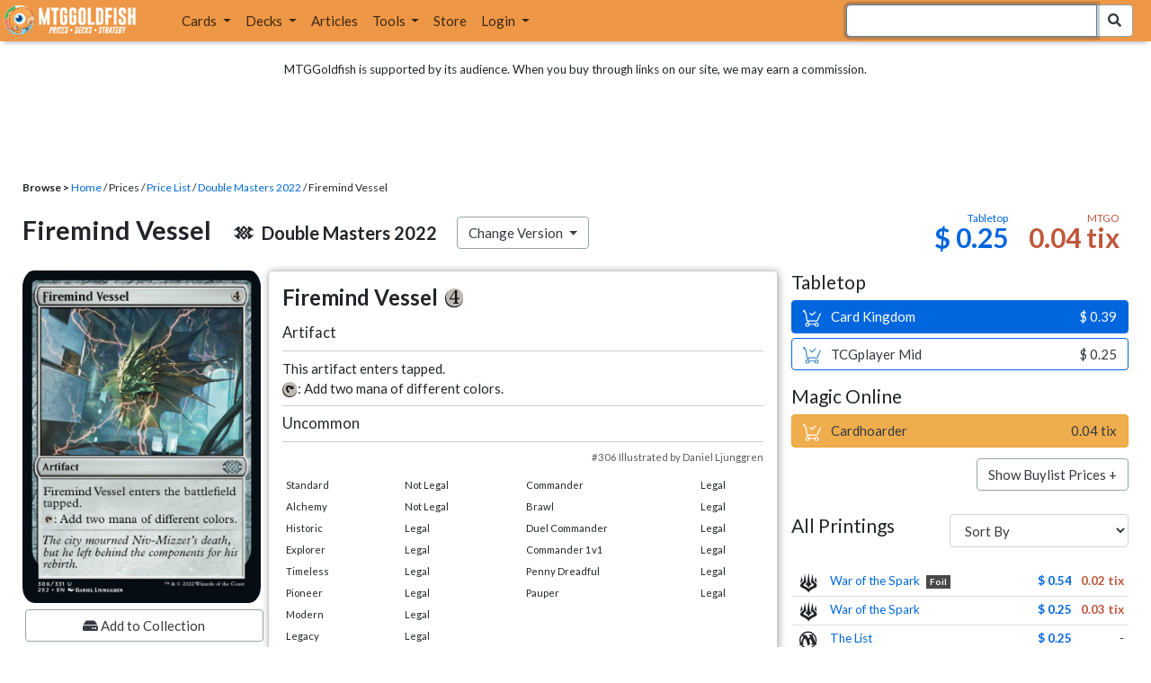

--- FILE ---
content_type: text/html; charset=utf-8
request_url: https://www.mtggoldfish.com/price/Double+Masters+2022/Firemind+Vessel
body_size: 11662
content:
<!DOCTYPE html PUBLIC "-//W3C//DTD HTML 4.01//EN" "http://www.w3.org/TR/html4/strict.dtd">
<html data-skip-ads='false' data-theme='light' lang='en' xmlns='http://www.w3.org/1999/xhtml'>
<head>
<script async='' src='https://www.googletagmanager.com/gtag/js?id=G-PS4ZC64YQQ'></script>
<script>
  window.dataLayer = window.dataLayer || [];
  function gtag(){dataLayer.push(arguments);}
  gtag('js', new Date());
  gtag('config', 'G-PS4ZC64YQQ');
</script>
<title>Firemind Vessel, Double Masters 2022 (2X2) Price History</title>
<meta name="description" content="Firemind Vessel card price from Double Masters 2022 (2X2) for Magic: the Gathering (MTG) and Magic Online (MTGO).">
<meta name="keywords" content="firemind vessel, double masters 2022, 2x2, price, magic, mtg, magic the gathering, magic the gathering online, mtgo, mtg arena, arena, tabletop, price history">
<meta property="og:image" content="https://cdn1.mtggoldfish.com/images/gf/Firemind%2BVessel%2B%255B2X2%255D.jpg">
<meta property="og:title" content="Firemind Vessel, Double Masters 2022 (2X2) Price History">
<meta property="og:type" content="website">
<meta property="og:url" content="https://www.mtggoldfish.com/price/Double+Masters+2022/Firemind+Vessel">
<meta property="og:description" content="Firemind Vessel card price from Double Masters 2022 (2X2) for Magic: the Gathering (MTG) and Magic Online (MTGO).">
<meta name="twitter:card" content="summary">
<meta name="twitter:site" content="@mtggoldfish">
<link rel="alternate" type="application/atom+xml" title="ATOM" href="https://www.mtggoldfish.com/feed" />
<link rel="alternate" type="application/rss+xml" title="RSS" href="https://www.mtggoldfish.com/feed.rss" />
<link href='https://assets1.mtggoldfish.com/assets/goldfish-32-921a4c78.png' rel='apple-touch-icon'>
<link href='https://assets1.mtggoldfish.com/assets/goldfish-72-20ed8757.png' rel='apple-touch-icon' sizes='72x72'>
<link href='https://assets1.mtggoldfish.com/assets/goldfish-114-5f1ede8f.png' rel='apple-touch-icon' sizes='114x114'>
<link href='https://assets1.mtggoldfish.com/assets/goldfish-144-ca2cdea7.png' rel='apple-touch-icon' sizes='144x144'>
<link href='https://assets1.mtggoldfish.com/assets/goldfish-64-2bca3035.png' rel='apple-touch-icon-precomposed'>
<link href='https://assets1.mtggoldfish.com/assets/goldfish-32-921a4c78.png' rel='shortcut icon' type='image/png'>
<link href='https://fonts.googleapis.com/css?family=Montserrat|Open+Sans:400,700,800|Roboto' rel='stylesheet'>
<link href='https://fonts.googleapis.com/css?family=Lato:400,900' rel='stylesheet' type='text/css'>
<link href='https://use.fontawesome.com/releases/v5.5.0/css/all.css' rel='stylesheet'>
<link href='//cdn.jsdelivr.net/npm/mana-font@latest/css/mana.css' rel='stylesheet' type='text/css'>
<link href='//cdn.jsdelivr.net/npm/keyrune@latest/css/keyrune.css' rel='stylesheet' type='text/css'>
<link href='https://cdnjs.cloudflare.com/ajax/libs/codemirror/5.48.4/codemirror.min.css' rel='stylesheet'>
<!-- Editor's Style -->
<link href='https://uicdn.toast.com/editor/2.5.2/toastui-editor.min.css' rel='stylesheet'>
<meta content='text/html; charset=utf-8' http-equiv='Content-Type'>
<meta content='width=device-width, initial-scale=1' name='viewport'>
<meta content='false' name='turbo-prefetch'>
<meta name="csrf-param" content="authenticity_token" />
<meta name="csrf-token" content="DMrWQH-UecROC3zugKtBfF1FPliJgRSiAxQpoeTruPKlU9y8wKr1RwUVsFa7rR9nAtVTO8aXMQ9LBTVfEUM9MA" />
<link rel="stylesheet" href="https://assets1.mtggoldfish.com/assets/application-955b98ca.css" media="all" data-turbo-track="reload" />
<link rel="stylesheet" href="https://assets1.mtggoldfish.com/assets/print-84d9104c.css" media="print" data-turbo-track="reload" />
<script>
  (function () {
    var q = [];
    // Queue functions to run AFTER your app is interactive
    window.__onAppBoot = function (fn) { q ? q.push(fn) : fn(); };
    // Call this once your app is ready (end of your init)
    window.__markAppBootReady = function () {
      if (!q) return;
      var run = q; q = null;
      for (var i = 0; i < run.length; i++) { try { run[i](); } catch (_) {} }
    };
    // Failsafe: if your app never signals ready, run queued tasks anyway
    setTimeout(function () { if (q) window.__markAppBootReady(); }, 8000);
  })();
</script>
<link crossorigin='true' href='https://hb.vntsm.com' rel='preconnect'>
<script src="https://assets1.mtggoldfish.com/assets/application-d1493091.js" crossorigin="anonymous" defer="defer" type="module" data-turbo-track="reload" data-app-bundle="1"></script>
<script src="https://assets1.mtggoldfish.com/assets/google_analytics-b6142d13.js" defer="defer"></script>
<script>
  (function () {
    function loadVNTSM() {
      var s = document.createElement('script');
      s.src = "https://hb.vntsm.com/v4/live/vms/sites/mtggoldfish.com/index.js";
      s.async = true;
      s.crossOrigin = "anonymous";
      document.head.appendChild(s);
    }
    if (window.__onAppBoot) {
      __onAppBoot(loadVNTSM);
    } else if (document.readyState !== "loading") {
      setTimeout(loadVNTSM, 0);
    } else {
      addEventListener("DOMContentLoaded", function () { setTimeout(loadVNTSM, 0); }, { once: true });
    }
  })();
</script>
</head>
<body class=''>
<img alt="MTGGoldfish" class="layout-print-logo" src="https://assets1.mtggoldfish.com/assets/print-logo-dea946e2.png" />
<header class='layout-v3'>
<nav class='primary-navigation navbar navbar-expand-xl navbar-light'>
<div class='navbar-logo-container'>
<a href="/"><img class="layout-brand-image layout-brand-circle img-circle" alt="MTGGoldfish Icon" src="https://assets1.mtggoldfish.com/assets/mtggoldfish-mobile-nav-icon-a82857eb.png" />
<img class="layout-header-banner-logo-img layout-brand-long" alt="MTGGoldfish Logo" src="https://assets1.mtggoldfish.com/assets/mtggoldfish-website-logo-b633b084.png" />
</a></div>
<button aria-controls='navbarSupportedContent' aria-expanded='false' aria-label='Toggle navigation' class='navbar-toggler' data-target='#navbarSupportedContent' data-toggle='collapse' type='button'>
<img src="https://assets1.mtggoldfish.com/assets/svg/navbar-toggler-icon-6eacfdc1.svg" />
</button>
<form class="layout-searchbar-mobile" role="search" action="/q" accept-charset="UTF-8" method="get"><div class='layout-header-search-menu'>
<a aria-label="Home" href="/"><img class="layout-header-search-menu-logo" alt="MTGGoldfish Home" src="https://assets1.mtggoldfish.com/assets/logo-with-type-d0226f6f.png" />
</a><div class='input-group layout-navbar-input-group'>
<input type="search" name="query_string" id="query_string" class="form-control layout-search-input autocomplete-card-id-submit" autofocus="autofocus" />
<label class='sr-only' for='query_string'>Search Bar</label>
<div class='input-group-append'>
<button aria-label='Search Submit' class='fa fa-search btn btn-secondary layout-navbar-search-btn' type='submit'></button>
</div>
</div>
</div>
</form><div class='collapse navbar-collapse' id='navbarSupportedContent'>
<ul class='navbar-nav'>
<li class='nav-item dropdown'>
<a class='nav-link dropdown-toggle' data-toggle='dropdown' href='#'>
Cards
</a>
<ul class='dropdown-menu' role='menu'>
<li>
<div class='dropdown-item'>
<a href="/spoilers/Lorwyn+Eclipsed"><img alt="ECL" style="height: 20px; margin-right: 5px;" src="https://images1.mtggoldfish.com/mtg_sets/MTGECL_expsymb_m.png" />
Lorwyn Eclipsed
</a></div>
</li>
<li>
<div class='dropdown-item'>
<a href="/spoilers/Marvel+Super+Heroes"><img alt="MSH" style="height: 20px; margin-right: 5px;" src="https://images1.mtggoldfish.com/mtg_sets/6YwO4pyGY6.webp" />
Marvel Super Heroes
</a></div>
</li>
<li>
<div class='dropdown-item'>
<a href="/spoilers/Teenage+Mutant+Ninja+Turtles"><img alt="TMT" style="height: 20px; margin-right: 5px;" src="https://images1.mtggoldfish.com/mtg_sets/rjtcEAtV9y.png" />
TMNT
</a></div>
</li>
<li class='dropdown-divider' role='presentation'></li>
<li><a class="dropdown-item" href="/prices/select">Sets</a></li>
<li><a class="dropdown-item" href="/format-staples/standard">Popular</a></li>
<li class='dropdown-divider' role='presentation'></li>
<li><a class="dropdown-item" href="/prices/standard">Prices</a></li>
<li><a class="dropdown-item" href="/movers/standard">Movers and Shakers</a></li>
<li class='dropdown-divider' role='presentation'></li>
<li><a class="dropdown-item" href="/proxies/new">Create Proxies</a></li>
</ul>
</li>
<li class='nav-item dropdown'>
<a class='nav-link dropdown-toggle' data-toggle='dropdown' href='#'>
Decks
</a>
<ul class='dropdown-menu' role='menu'>
<li><a class="dropdown-item" href="/metagame/standard">Popular Decks / Metagame</a></li>
<li><a class="dropdown-item" href="/deck/custom/standard">User Submitted Decks</a></li>
<li class='dropdown-divider' role='presentation'></li>
<li><a class="dropdown-item" href="/decks/new">Create a Deck</a></li>
<li><a class="dropdown-item" href="/tools/deck_pricer">Price a Deck</a></li>
<li class='dropdown-divider' role='presentation'></li>
<li><a class="dropdown-item" href="/deck_searches/new">Deck Search</a></li>
<li><a class="dropdown-item" href="/tournament_searches/new">Tournaments</a></li>
<li class='dropdown-divider' role='presentation'></li>
<li><a class="dropdown-item" href="/superbrew">SuperBrew</a></li>
<li class='dropdown-divider' role='presentation'></li>
<li><a class="dropdown-item" href="/decks">My Decks</a></li>
</ul>
</li>
<li class='nav-item'>
<a class="nav-link" href="/articles">Articles</a>
</li>
<li class='nav-item dropdown'>
<a class='nav-link dropdown-toggle' data-toggle='dropdown' href='#'>
Tools
</a>
<ul class='dropdown-menu' role='menu'>
<li><a class="dropdown-item" href="/portfolio">My Collection</a></li>
<li><a class="dropdown-item" href="/decks">My Decks</a></li>
<li><a class="dropdown-item" href="/price_alerts">My Price Alerts</a></li>
<li class='dropdown-divider' role='presentation'></li>
<li><a class="dropdown-item" href="/premium">Premium Membership</a></li>
</ul>
</li>
<li class='nav-item'>
<a class="nav-link" href="https://www.mtggoldfishmerch.com">Store</a>
</li>
<li class='nav-item dropdown'>
<a class='nav-link dropdown-toggle' data-target='#login-modal' data-toggle='modal' href='#'>
Login
</a>
</li>
</ul>
</div>
</nav>
</header>
<main class='cd-main-content'>
<div class='container-fluid layout-container-fluid'>
<div class='layout-affiliate-disclosure'>
MTGGoldfish is supported by its audience. When you buy through links on our site, we may earn a commission.
<div class='layout-ads-top-container'>
<div id='ad-layout-header'></div>
</div>
</div>
<div id='error'>

</div>
<div data-target='card-price' id='layout-show-submenu'></div>
<div class='layout-breadcrumb'>
<strong>Browse &gt;</strong>
<a href="/">Home</a> / Prices / <a href="/prices/select">Price List</a> /
<a href="/sets/Double+Masters+2022">Double Masters 2022</a> / Firemind Vessel
</div>
<a id='text'></a>
<div class='price-card-name-header'>
<h2 class='price-card-name-container'>
<div class='price-card-name-header-name'>
Firemind Vessel
</div>
<div class='price-card-name-header-set'>
<i class='set-symbol ss ss-2x2'></i>
<span class='price-card-name-set-name'>
Double&nbsp;Masters&nbsp;2022
</span>
</div>
<div class='dropdown price-change-version-container'>
<div class='btn btn-secondary dropdown-toggle' data-toggle='dropdown'>
Change Version
</div>
<div class='price-change-version-dropdown dropdown-menu'>
<turbo-frame id="other-printings-dropdown" target="_top"><div class='price-card-secondary-printings-header'>
<div class='float-left'>
<h4>All Printings</h4>
</div>
<div class='float-right'>
<form class="form-inline" data-controller="form-submit" data-turbo-stream="true" action="/prices/other_printings" accept-charset="UTF-8" method="post"><input type="hidden" name="authenticity_token" value="PComTDXhNIRE9ycG4uXkhUpeCfD_lhg5K50YZZDEDZuVsyywit-4Bw_p677Z47qeFc5kk7CAPZRjjASbZWyIWQ" autocomplete="off" /><div class='form-group'>
<input type="hidden" name="card_id" id="card_id" value="Firemind Vessel [2X2]" autocomplete="off" />
<label class='sr-only' for='other-printings-dropdown'>Sort Other Printings</label>
<select name="other_printings_sort" id="other-printings-dropdown" class="form-control" data-action="change-&gt;form-submit#submit"><option selected="selected" value="">Sort By</option>
<option value="release_date:desc">Release Date (Newest)</option>
<option value="release_date:asc">Release Date (Oldest)</option>
<option value="price_paper:asc">Tabletop: Low to High</option>
<option value="price_paper:desc">Tabletop: High to Low</option>
<option value="price_online:asc">MTGO: Low to High</option>
<option value="price_online:desc">MTGO: High to Low</option></select>
</div>
</form></div>
</div>
<table class='table table-sm other-printings'>
<tr>
<td class='text-center'>
<i class='set-symbol ss ss-war'></i>
</td>
<td class='name card_name'>
<span class='card_name'><a data-card-id="Firemind Vessel [WAR] (F)" data-full-image="https://cdn1.mtggoldfish.com/images/gf/Firemind%2BVessel%2B%255BWAR%255D.jpg" rel="popover" href="/price/War+of+the+Spark:Foil/Firemind+Vessel">War of the Spark</a></span>

<span class='badge badge-foil'>Foil</span>
</td>
<td class='text-right'><a class="otherPrintingsLinkPaper" href="/price/War+of+the+Spark:Foil/Firemind+Vessel#paper">$ 0.54</a></td>
<td class='text-right'><a class="otherPrintingsLinkOnline" href="/price/War+of+the+Spark:Foil/Firemind+Vessel#online">0.02 tix</a></td>
</tr>
<tr>
<td class='text-center'>
<i class='set-symbol ss ss-war'></i>
</td>
<td class='name card_name'>
<span class='card_name'><a data-card-id="Firemind Vessel [WAR]" data-full-image="https://cdn1.mtggoldfish.com/images/gf/Firemind%2BVessel%2B%255BWAR%255D.jpg" rel="popover" href="/price/War+of+the+Spark/Firemind+Vessel">War of the Spark</a></span>


</td>
<td class='text-right'><a class="otherPrintingsLinkPaper" href="/price/War+of+the+Spark/Firemind+Vessel#paper">$ 0.25</a></td>
<td class='text-right'><a class="otherPrintingsLinkOnline" href="/price/War+of+the+Spark/Firemind+Vessel#online">0.03 tix</a></td>
</tr>
<tr>
<td class='text-center'>
<i class='set-symbol ss ss-plist'></i>
</td>
<td class='name card_name'>
<span class='card_name'><a data-card-id="Firemind Vessel [PLIST]" data-full-image="https://cdn1.mtggoldfish.com/images/gf/Firemind%2BVessel%2B%255BPLIST%255D.jpg" rel="popover" href="/price/The+List/Firemind+Vessel">The List</a></span>


</td>
<td class='text-right'><a class="otherPrintingsLinkPaper" href="/price/The+List/Firemind+Vessel#paper">$ 0.25</a></td>
<td class='text-right'>-</td>
</tr>
<tr>
<td class='text-center'>
<i class='set-symbol ss ss-cmm'></i>
</td>
<td class='name card_name'>
<span class='card_name'><a data-card-id="Firemind Vessel [CMM] (F)" data-full-image="https://cdn1.mtggoldfish.com/images/gf/Firemind%2BVessel%2B%255BCMM%255D.jpg" rel="popover" href="/price/Commander+Masters:Foil/Firemind+Vessel">Commander Masters</a></span>

<span class='badge badge-foil'>Foil</span>
</td>
<td class='text-right'><a class="otherPrintingsLinkPaper" href="/price/Commander+Masters:Foil/Firemind+Vessel#paper">$ 0.36</a></td>
<td class='text-right'><a class="otherPrintingsLinkOnline" href="/price/Commander+Masters:Foil/Firemind+Vessel#online">0.02 tix</a></td>
</tr>
<tr>
<td class='text-center'>
<i class='set-symbol ss ss-cmm'></i>
</td>
<td class='name card_name'>
<span class='card_name'><a data-card-id="Firemind Vessel [CMM]" data-full-image="https://cdn1.mtggoldfish.com/images/gf/Firemind%2BVessel%2B%255BCMM%255D.jpg" rel="popover" href="/price/Commander+Masters/Firemind+Vessel">Commander Masters</a></span>


<span class='badge badge-newest'>Newest</span>
</td>
<td class='text-right'><a class="otherPrintingsLinkPaper" href="/price/Commander+Masters/Firemind+Vessel#paper">$ 0.25</a></td>
<td class='text-right'><a class="otherPrintingsLinkOnline" href="/price/Commander+Masters/Firemind+Vessel#online">0.04 tix</a></td>
</tr>
<tr>
<td class='text-center'>
<i class='set-symbol ss ss-2x2'></i>
</td>
<td class='name card_name'>
<span class='card_name'><a data-card-id="Firemind Vessel [2X2] (F)" data-full-image="https://cdn1.mtggoldfish.com/images/gf/Firemind%2BVessel%2B%255B2X2%255D.jpg" rel="popover" href="/price/Double+Masters+2022:Foil/Firemind+Vessel">Double Masters 2022</a></span>

<span class='badge badge-foil'>Foil</span>
<span class='badge badge-cheapest_online'>Cheapest</span>
</td>
<td class='text-right'><a class="otherPrintingsLinkPaper" href="/price/Double+Masters+2022:Foil/Firemind+Vessel#paper">$ 0.35</a></td>
<td class='text-right'><a class="otherPrintingsLinkOnline" href="/price/Double+Masters+2022:Foil/Firemind+Vessel#online">0.02 tix</a></td>
</tr>
<tr>
<td class='text-center'>
<i class='set-symbol ss ss-2x2'></i>
</td>
<td class='name card_name'>
<span class='card_name'><a data-card-id="Firemind Vessel [2X2]" data-full-image="https://cdn1.mtggoldfish.com/images/gf/Firemind%2BVessel%2B%255B2X2%255D.jpg" rel="popover" href="/price/Double+Masters+2022/Firemind+Vessel">Double Masters 2022</a></span>


<span class='badge badge-cheapest_paper'>Cheapest</span>
</td>
<td class='text-right'><a class="otherPrintingsLinkPaper" href="/price/Double+Masters+2022/Firemind+Vessel#paper">$ 0.25</a></td>
<td class='text-right'><a class="otherPrintingsLinkOnline" href="/price/Double+Masters+2022/Firemind+Vessel#online">0.04 tix</a></td>
</tr>
</table>
</turbo-frame>
</div>
</div>
<div class='price-card-name-header-tags'>
</div>
</h2>
<div class='price-card-current-prices'>
<!-- price_online, price_paper -->
<div class='price-box-container'>
<div class='price-box paper'>
<div class='price-box-type'>Tabletop</div>
<div class='price-box-price'>$ 0.25</div>
</div>
<div class='price-box online'>
<div class='price-box-type'>MTGO</div>
<div class='price-box-price'>0.04 tix</div>
</div>
</div>

</div>
</div>
<div class='price-container'>
<div class='price-primary-container'>
<div class='price-card-gatherer'>
<div class='price-card-image-container'>
<div class='price-card-image'>
<picture>
<span class='price-card-invisible-label'>Firemind Vessel</span>
<source srcset='https://cdn1.mtggoldfish.com/images/h/Firemind-Vessel-2X2-265.jpg 1x,https://cdn1.mtggoldfish.com/images/h/Firemind-Vessel-2X2-672.jpg 3x' type='image/jpg'>
<img class="price-card-image-image" alt="Firemind Vessel [2X2]" src="https://cdn1.mtggoldfish.com/images/h/Firemind-Vessel-2X2-672.jpg" />
</picture>


</div>
<!-- price_online, price_paper -->
<div class='price-box-container'>
<div class='price-box paper'>
<div class='price-box-type'>Tabletop</div>
<div class='price-box-price'>$ 0.25</div>
</div>
<div class='price-box online'>
<div class='price-box-type'>MTGO</div>
<div class='price-box-price'>0.04 tix</div>
</div>
</div>

<div class='price-card-version-container'>
<div class='price-card-name-header-name'>
<div class='price-card-name-set-name'>
Firemind Vessel
</div>
</div>
<div class='price-card-name-header-set'>
<i class='set-symbol ss ss-2x2'></i>
<span class='price-card-name-set-name'>
Double&nbsp;Masters&nbsp;2022
</span>
</div>
<button class='btn btn-secondary' data-target='#change-version-modal' data-toggle='modal' type='button'>
Change Version
</button>
</div>
<div class='price-card-tools-container'>
<a data-toggle="modal" data-target="#modal-collection-add" class="btn btn-secondary price-card-price-alert-btn" href="javascript:void(0);"><span class='fa fa-hdd'></span>
Add to Collection
</a><a data-toggle="modal" data-target="#modal-price-alert" class="btn btn-secondary price-card-price-alert-btn" href="javascript:void(0);"><span class='fa fa-bell'></span>
Create Price Alert
</a></div>
</div>
<div class='gatherer-container'>
<h3 class='gatherer-name'>
Firemind Vessel
<span class='manacost' aria-label='mana cost: 4'><i class='ms ms-4 ms-cost ms-shadow'></i></span>
</h3>
<p id='oracle-collapse-control'>
<a data-toggle='collapse' href='#oracle-text'>
Show Card Oracle Text
<span class='fa collapse-indicator'></span>
</a>
</p>
<div class='collapse' id='oracle-text'>
<p class='gatherer-type'>
Artifact
</p>
<p class='gatherer-oracle'>This artifact enters tapped.<br><span class='manacost' aria-label='mana cost: phyrexian hybrid green blue'><i class='ms ms-tap ms-cost ms-shadow'></i></span>: Add two mana of different colors.</p>
<div class='gatherer-type-power'>
<div class='gatherer-rarity'>Uncommon</div>
</div>
<div class='gatherer-collectors'>#306 Illustrated by Daniel Ljunggren</div>

</div>
<div class='gatherer-legality'>
<table class='table table-sm table-gatherer-legality'>
<tr>
<td>Standard</td>
<td>Not Legal</td>
</tr>
<tr>
<td>Alchemy</td>
<td>Not Legal</td>
</tr>
<tr>
<td>Historic</td>
<td>Legal</td>
</tr>
<tr>
<td>Explorer</td>
<td>Legal</td>
</tr>
<tr>
<td>Timeless</td>
<td>Legal</td>
</tr>
<tr>
<td>Pioneer</td>
<td>Legal</td>
</tr>
<tr>
<td>Modern</td>
<td>Legal</td>
</tr>
<tr>
<td>Legacy</td>
<td>Legal</td>
</tr>
<tr>
<td>Vintage</td>
<td>Legal</td>
</tr>
</table>
<table class='table table-sm table-gatherer-legality'>
<tr>
<td>Commander</td>
<td>Legal</td>
</tr>
<tr>
<td>Brawl</td>
<td>Legal</td>
</tr>
<tr>
<td>Duel Commander</td>
<td>Legal</td>
</tr>
<tr>
<td>Commander 1v1</td>
<td>Legal</td>
</tr>
<tr>
<td>Penny Dreadful</td>
<td>Legal</td>
</tr>
<tr>
<td>Pauper</td>
<td>Legal</td>
</tr>
</table>
</div>
</div>
<div class='price-card-purchase price-card-purchase-mobile'>
<div class='price-card-sell-prices'>
<h4 class='price-card-purchase-header'>Tabletop</h4>
<!-- url, title, price, classes -->
<a class="btn-shop btn price-card-purchase-button btn-paper" rel="nofollow" target="_blank" href="https://www.cardkingdom.com/mtg/double-masters-2022/firemind-vessel?partner=mtggoldfish&amp;partner_args=Firemind Vessel [2X2]&amp;utm_source=MTGGoldfish&amp;utm_medium=singlecard&amp;utm_campaign=MTGGAffiliate"><div class='btn-shop-label'>
<img alt="Shopping Cart Icon" src="https://assets1.mtggoldfish.com/assets/shopping-cart-muted-26500464.svg" />
Card Kingdom
</div>
<span class='btn-shop-price'>
&nbsp;
$ 0.39
</span>
<div style='clear:both;'></div>
</a>

<!-- url, title, price, classes -->
<a class="btn-shop btn price-card-purchase-button btn-paper-muted" rel="nofollow" target="_blank" onclick="track(&#39;tcgplayer mid&#39;, encodeURI(&quot;https://partner.tcgplayer.com/c/4952959/1830156/21018?u=https%3A%2F%2Fwww.tcgplayer.com%2Fproduct%2F276569%3FLanguage%3DEnglish&quot;));" href="https://partner.tcgplayer.com/c/4952959/1830156/21018?u=https%3A%2F%2Fwww.tcgplayer.com%2Fproduct%2F276569%3FLanguage%3DEnglish"><div class='btn-shop-label'>
<img alt="Shopping Cart Icon" src="https://assets1.mtggoldfish.com/assets/shopping-cart-paper-29ac979f.svg" />
TCGplayer Mid
</div>
<span class='btn-shop-price'>
&nbsp;
$ 0.25
</span>
<div style='clear:both;'></div>
</a>

<h4 class='price-card-purchase-header'>Magic Online</h4>
<!-- url, title, price, classes -->
<a class="btn-shop btn price-card-purchase-button btn-online" rel="nofollow" target="_blank" onclick="track(&#39;cardhoarder&#39;, encodeURI(&quot;https://www.cardhoarder.com/cards/102096?utm_campaign=affiliate&amp;utm_source=mtggoldfish&amp;utm_medium=card&amp;affiliate_id=mtggoldfish&amp;ref=card,firemind-vessel-2x2&quot;));" data-track="1" data-category="affiliate" data-action="cardhoarder" data-label="card" data-value="0" href="https://www.cardhoarder.com/cards/102096?utm_campaign=affiliate&amp;utm_source=mtggoldfish&amp;utm_medium=card&amp;affiliate_id=mtggoldfish&amp;ref=card,firemind-vessel-2x2"><div class='btn-shop-label'>
<img alt="Shopping Cart Icon" src="https://assets1.mtggoldfish.com/assets/shopping-cart-muted-26500464.svg" />
Cardhoarder
</div>
<span class='btn-shop-price'>
&nbsp;
0.04 tix
</span>
<div style='clear:both;'></div>
</a>
<p class='text-right'>
<button class='btn btn-secondary btn-price-card-show-buy'>Show Buylist Prices +</button>
</p>
</div>
<div class='price-card-buy-prices' style='display:none;'>
<h4 class='price-card-purchase-header'>Tabletop</h4>
<!-- url, title, price, classes -->
<a class="btn-shop btn price-card-purchase-button  btn-paper" rel="nofollow" target="_blank" data-track="1" data-category="affiliate" data-action="cardkingdom" data-label="card-buylist" data-value="0" href="https://www.cardkingdom.com/mtg/double-masters-2022/firemind-vessel?partner=mtggoldfish&amp;partner_args=Firemind Vessel [2X2]&amp;utm_source=MTGGoldfish&amp;utm_medium=singlecard&amp;utm_campaign=MTGGAffiliate"><div class='btn-shop-label'>
<img alt="Shopping Cart Icon" src="https://assets1.mtggoldfish.com/assets/shopping-cart-muted-26500464.svg" />
Card Kingdom
</div>
<span class='btn-shop-price'>
&nbsp;
$ 0.04
</span>
<div style='clear:both;'></div>
</a>
<p class='card-conduit-text-placement text-small' style='margin: 1rem; clear:both; margin-top: 2rem;'>
<img alt="Card Conduit Logo" class="card-conduit-logo" src="https://assets1.mtggoldfish.com/assets/svg/card-conduit-logo-19c89896.svg" />
<a target="_blank" onclick="track(&#39;cardconduit&#39;, encodeURI(&quot;https://cardconduit.com/goldfish&quot;));" href="https://cardconduit.com/goldfish">Easily sell your cards with CardConduit. Receive 10% off with the code GOLDFISH!</a>
</p>
<p class='text-right'>
<button class='btn btn-secondary btn-price-card-show-sell'>Show Purchase Prices +</button>
</p>
</div>

</div>
</div>
<div class='price-row'>
<div class='price-card-history'>
<div class='price-card-history-container'>
<div class='clearfix'>
<h3 class='float-left'>Price History</h3>
<ul class='nav nav-pills' data-controller='type-preference-toggle' id='dropdown-type-selector'>
<li class='dropdown nav-item'>
<a class='paper active nav-link dropdown-toggle' data-toggle='dropdown' href='#'>
Tabletop
<b class='caret'></b>
</a>
<div class='dropdown-menu'>
<a class='dropdown-item' data-action='click-&gt;type-preference-toggle#paper' data-toggle='tab' href='#tab-paper'>Tabletop</a>
<a class='dropdown-item' data-action='click-&gt;type-preference-toggle#online' data-toggle='tab' href='#tab-online'>MTGO</a>
</div>
</li>
</ul>
<ul class='type-switcher-tabs nav nav-pills deck-type-menu' data-controller='type-preference-toggle' id='priceHistoryTabs' role='tablist'>
<li class='btn-type-menu nav-item' role='tab'>
<a class='nav-link paper' data-action='click-&gt;type-preference-toggle#paper' data-toggle='tab' href='#tab-paper'>Tabletop</a>
</li>
<li class='btn-type-menu nav-item' role='tab'>
<a class='nav-link online' data-action='click-&gt;type-preference-toggle#online' data-toggle='tab' href='#tab-online'>MTGO</a>
</li>
</ul>
</div>
<button class='btn btn-lg btn-danger' data-content='' data-html='true' data-placement='top' data-toggle='popover' id='price-event-annotation' type='button'>
<span class='sr-only'>Price Graph Annotation</span>
</button>
<div class='tab-content clearfix tab-card'>
<div class='tab-pane tab-card' data-price-history-component='true' data-type='online' id='tab-online'>
<p class='text-center'>
<img src="https://assets1.mtggoldfish.com/assets/ajax-spinner-7edc440e.gif" />
</p>
</div>
<div class='tab-pane tab-card' data-price-history-component='true' data-type='paper' id='tab-paper'>
<p class='text-center'>
<img src="https://assets1.mtggoldfish.com/assets/ajax-spinner-7edc440e.gif" />
</p>
</div>
</div>
</div>
<script>
  window.MTGGoldfish = window.MTGGoldfish || {};
  window.MTGGoldfish.onDocumentReadyArray = window.MTGGoldfish.onDocumentReadyArray || [];
  window.MTGGoldfish.onDocumentReadyArray.push(function() {
    initializeCardPriceHistoryComponent("priceHistoryTabs", "Firemind Vessel [2X2]", "card");
    initializeCardPriceHistoryComponent("dropdown-type-selector", "Firemind Vessel [2X2]", "card");
  });
</script>

</div>
</div>
<div class='price-card-recent-decks'>
<turbo-frame id="recent-decks-Firemind Vessel [2X2]" src="/cards/recent_decks?card_id=Firemind+Vessel+%5B2X2%5D"><div class='text-center'>
<img alt="Loading Indicator" class="ajax-spinner" src="https://assets1.mtggoldfish.com/assets/ajax-spinner-7edc440e.gif" />
</div>
</turbo-frame></div>
<div class='cardkingdom-widget'>
<turbo-frame loading="lazy" id="5deb22e5-5a5b-46c1-ab79-26210241dd94" src="/cardkingdom/price_widget?card_id=Firemind%2BVessel%2B%255B2X2%255D&amp;widget_id=5deb22e5-5a5b-46c1-ab79-26210241dd94"><div class='text-center'>
<img alt="Loading Indicator" class="ajax-spinner" src="https://assets1.mtggoldfish.com/assets/ajax-spinner-7edc440e.gif" />
</div>
</turbo-frame></div>
<turbo-frame loading="lazy" id="640662e5-c0fc-4e24-bdc8-c9a75b0cfa6d" src="/ebay_listings?card_id=Firemind%2BVessel%2B%255B2X2%255D&amp;source=card-detail-page&amp;title=Right+now+on+Ebay+...&amp;widget_id=640662e5-c0fc-4e24-bdc8-c9a75b0cfa6d"><div class='text-center'>
<img alt="Loading Indicator" class="ajax-spinner" src="https://assets1.mtggoldfish.com/assets/ajax-spinner-7edc440e.gif" />
</div>
</turbo-frame><turbo-frame loading="lazy" id="73537ff8-8f0e-4d15-8d60-ca3ac7402d4c" src="/tcgplayer/price_widget?card_id=Firemind%2BVessel%2B%255B2X2%255D&amp;widget_id=73537ff8-8f0e-4d15-8d60-ca3ac7402d4c"><div class='text-center'>
<img alt="Loading Indicator" class="ajax-spinner" src="https://assets1.mtggoldfish.com/assets/ajax-spinner-7edc440e.gif" />
</div>
</turbo-frame><div data-react-class="GradedCardListings" data-react-props="{&quot;cardId&quot;:&quot;Firemind Vessel [2X2]&quot;}" data-react-cache-id="GradedCardListings-0"></div>
</div>
<div class='price-secondary-container'>
<div class='price-card-purchase price-card-purchase-desktop'>
<div class='price-card-sell-prices'>
<h4 class='price-card-purchase-header'>Tabletop</h4>
<!-- url, title, price, classes -->
<a class="btn-shop btn price-card-purchase-button btn-paper" rel="nofollow" target="_blank" href="https://www.cardkingdom.com/mtg/double-masters-2022/firemind-vessel?partner=mtggoldfish&amp;partner_args=Firemind Vessel [2X2]&amp;utm_source=MTGGoldfish&amp;utm_medium=singlecard&amp;utm_campaign=MTGGAffiliate"><div class='btn-shop-label'>
<img alt="Shopping Cart Icon" src="https://assets1.mtggoldfish.com/assets/shopping-cart-muted-26500464.svg" />
Card Kingdom
</div>
<span class='btn-shop-price'>
&nbsp;
$ 0.39
</span>
<div style='clear:both;'></div>
</a>

<!-- url, title, price, classes -->
<a class="btn-shop btn price-card-purchase-button btn-paper-muted" rel="nofollow" target="_blank" onclick="track(&#39;tcgplayer mid&#39;, encodeURI(&quot;https://partner.tcgplayer.com/c/4952959/1830156/21018?u=https%3A%2F%2Fwww.tcgplayer.com%2Fproduct%2F276569%3FLanguage%3DEnglish&quot;));" href="https://partner.tcgplayer.com/c/4952959/1830156/21018?u=https%3A%2F%2Fwww.tcgplayer.com%2Fproduct%2F276569%3FLanguage%3DEnglish"><div class='btn-shop-label'>
<img alt="Shopping Cart Icon" src="https://assets1.mtggoldfish.com/assets/shopping-cart-paper-29ac979f.svg" />
TCGplayer Mid
</div>
<span class='btn-shop-price'>
&nbsp;
$ 0.25
</span>
<div style='clear:both;'></div>
</a>

<h4 class='price-card-purchase-header'>Magic Online</h4>
<!-- url, title, price, classes -->
<a class="btn-shop btn price-card-purchase-button btn-online" rel="nofollow" target="_blank" onclick="track(&#39;cardhoarder&#39;, encodeURI(&quot;https://www.cardhoarder.com/cards/102096?utm_campaign=affiliate&amp;utm_source=mtggoldfish&amp;utm_medium=card&amp;affiliate_id=mtggoldfish&amp;ref=card,firemind-vessel-2x2&quot;));" data-track="1" data-category="affiliate" data-action="cardhoarder" data-label="card" data-value="0" href="https://www.cardhoarder.com/cards/102096?utm_campaign=affiliate&amp;utm_source=mtggoldfish&amp;utm_medium=card&amp;affiliate_id=mtggoldfish&amp;ref=card,firemind-vessel-2x2"><div class='btn-shop-label'>
<img alt="Shopping Cart Icon" src="https://assets1.mtggoldfish.com/assets/shopping-cart-muted-26500464.svg" />
Cardhoarder
</div>
<span class='btn-shop-price'>
&nbsp;
0.04 tix
</span>
<div style='clear:both;'></div>
</a>
<p class='text-right'>
<button class='btn btn-secondary btn-price-card-show-buy'>Show Buylist Prices +</button>
</p>
</div>
<div class='price-card-buy-prices' style='display:none;'>
<h4 class='price-card-purchase-header'>Tabletop</h4>
<!-- url, title, price, classes -->
<a class="btn-shop btn price-card-purchase-button  btn-paper" rel="nofollow" target="_blank" data-track="1" data-category="affiliate" data-action="cardkingdom" data-label="card-buylist" data-value="0" href="https://www.cardkingdom.com/mtg/double-masters-2022/firemind-vessel?partner=mtggoldfish&amp;partner_args=Firemind Vessel [2X2]&amp;utm_source=MTGGoldfish&amp;utm_medium=singlecard&amp;utm_campaign=MTGGAffiliate"><div class='btn-shop-label'>
<img alt="Shopping Cart Icon" src="https://assets1.mtggoldfish.com/assets/shopping-cart-muted-26500464.svg" />
Card Kingdom
</div>
<span class='btn-shop-price'>
&nbsp;
$ 0.04
</span>
<div style='clear:both;'></div>
</a>
<p class='card-conduit-text-placement text-small' style='margin: 1rem; clear:both; margin-top: 2rem;'>
<img alt="Card Conduit Logo" class="card-conduit-logo" src="https://assets1.mtggoldfish.com/assets/svg/card-conduit-logo-19c89896.svg" />
<a target="_blank" onclick="track(&#39;cardconduit&#39;, encodeURI(&quot;https://cardconduit.com/goldfish&quot;));" href="https://cardconduit.com/goldfish">Easily sell your cards with CardConduit. Receive 10% off with the code GOLDFISH!</a>
</p>
<p class='text-right'>
<button class='btn btn-secondary btn-price-card-show-sell'>Show Purchase Prices +</button>
</p>
</div>

</div>
<div class='price-card-secondary-ad'>
<div id="ad-layout-content-primary"></div>

</div>
<a id='printings'></a>
<div class='price-card-secondary-printings'>
<turbo-frame id="other-printings-sidebar" target="_top"><div class='price-card-secondary-printings-header'>
<div class='float-left'>
<h4>All Printings</h4>
</div>
<div class='float-right'>
<form class="form-inline" data-controller="form-submit" data-turbo-stream="true" action="/prices/other_printings" accept-charset="UTF-8" method="post"><input type="hidden" name="authenticity_token" value="Fpyw-5i5dU4X2KJPR1E-dJ4-z5OpyJ7W-gwi9y2xNim_BboHJ4f5zVzGbvd8V2Bvwa6i8Obeu3uyHT4J2Bmz6w" autocomplete="off" /><div class='form-group'>
<input type="hidden" name="card_id" id="card_id" value="Firemind Vessel [2X2]" autocomplete="off" />
<label class='sr-only' for='other-printings-sidebar'>Sort Other Printings</label>
<select name="other_printings_sort" id="other-printings-sidebar" class="form-control" data-action="change-&gt;form-submit#submit"><option selected="selected" value="">Sort By</option>
<option value="release_date:desc">Release Date (Newest)</option>
<option value="release_date:asc">Release Date (Oldest)</option>
<option value="price_paper:asc">Tabletop: Low to High</option>
<option value="price_paper:desc">Tabletop: High to Low</option>
<option value="price_online:asc">MTGO: Low to High</option>
<option value="price_online:desc">MTGO: High to Low</option></select>
</div>
</form></div>
</div>
<table class='table table-sm other-printings'>
<tr>
<td class='text-center'>
<i class='set-symbol ss ss-war'></i>
</td>
<td class='name card_name'>
<span class='card_name'><a data-card-id="Firemind Vessel [WAR] (F)" data-full-image="https://cdn1.mtggoldfish.com/images/gf/Firemind%2BVessel%2B%255BWAR%255D.jpg" rel="popover" href="/price/War+of+the+Spark:Foil/Firemind+Vessel">War of the Spark</a></span>

<span class='badge badge-foil'>Foil</span>
</td>
<td class='text-right'><a class="otherPrintingsLinkPaper" href="/price/War+of+the+Spark:Foil/Firemind+Vessel#paper">$ 0.54</a></td>
<td class='text-right'><a class="otherPrintingsLinkOnline" href="/price/War+of+the+Spark:Foil/Firemind+Vessel#online">0.02 tix</a></td>
</tr>
<tr>
<td class='text-center'>
<i class='set-symbol ss ss-war'></i>
</td>
<td class='name card_name'>
<span class='card_name'><a data-card-id="Firemind Vessel [WAR]" data-full-image="https://cdn1.mtggoldfish.com/images/gf/Firemind%2BVessel%2B%255BWAR%255D.jpg" rel="popover" href="/price/War+of+the+Spark/Firemind+Vessel">War of the Spark</a></span>


</td>
<td class='text-right'><a class="otherPrintingsLinkPaper" href="/price/War+of+the+Spark/Firemind+Vessel#paper">$ 0.25</a></td>
<td class='text-right'><a class="otherPrintingsLinkOnline" href="/price/War+of+the+Spark/Firemind+Vessel#online">0.03 tix</a></td>
</tr>
<tr>
<td class='text-center'>
<i class='set-symbol ss ss-plist'></i>
</td>
<td class='name card_name'>
<span class='card_name'><a data-card-id="Firemind Vessel [PLIST]" data-full-image="https://cdn1.mtggoldfish.com/images/gf/Firemind%2BVessel%2B%255BPLIST%255D.jpg" rel="popover" href="/price/The+List/Firemind+Vessel">The List</a></span>


</td>
<td class='text-right'><a class="otherPrintingsLinkPaper" href="/price/The+List/Firemind+Vessel#paper">$ 0.25</a></td>
<td class='text-right'>-</td>
</tr>
<tr>
<td class='text-center'>
<i class='set-symbol ss ss-cmm'></i>
</td>
<td class='name card_name'>
<span class='card_name'><a data-card-id="Firemind Vessel [CMM] (F)" data-full-image="https://cdn1.mtggoldfish.com/images/gf/Firemind%2BVessel%2B%255BCMM%255D.jpg" rel="popover" href="/price/Commander+Masters:Foil/Firemind+Vessel">Commander Masters</a></span>

<span class='badge badge-foil'>Foil</span>
</td>
<td class='text-right'><a class="otherPrintingsLinkPaper" href="/price/Commander+Masters:Foil/Firemind+Vessel#paper">$ 0.36</a></td>
<td class='text-right'><a class="otherPrintingsLinkOnline" href="/price/Commander+Masters:Foil/Firemind+Vessel#online">0.02 tix</a></td>
</tr>
<tr>
<td class='text-center'>
<i class='set-symbol ss ss-cmm'></i>
</td>
<td class='name card_name'>
<span class='card_name'><a data-card-id="Firemind Vessel [CMM]" data-full-image="https://cdn1.mtggoldfish.com/images/gf/Firemind%2BVessel%2B%255BCMM%255D.jpg" rel="popover" href="/price/Commander+Masters/Firemind+Vessel">Commander Masters</a></span>


<span class='badge badge-newest'>Newest</span>
</td>
<td class='text-right'><a class="otherPrintingsLinkPaper" href="/price/Commander+Masters/Firemind+Vessel#paper">$ 0.25</a></td>
<td class='text-right'><a class="otherPrintingsLinkOnline" href="/price/Commander+Masters/Firemind+Vessel#online">0.04 tix</a></td>
</tr>
<tr>
<td class='text-center'>
<i class='set-symbol ss ss-2x2'></i>
</td>
<td class='name card_name'>
<span class='card_name'><a data-card-id="Firemind Vessel [2X2] (F)" data-full-image="https://cdn1.mtggoldfish.com/images/gf/Firemind%2BVessel%2B%255B2X2%255D.jpg" rel="popover" href="/price/Double+Masters+2022:Foil/Firemind+Vessel">Double Masters 2022</a></span>

<span class='badge badge-foil'>Foil</span>
<span class='badge badge-cheapest_online'>Cheapest</span>
</td>
<td class='text-right'><a class="otherPrintingsLinkPaper" href="/price/Double+Masters+2022:Foil/Firemind+Vessel#paper">$ 0.35</a></td>
<td class='text-right'><a class="otherPrintingsLinkOnline" href="/price/Double+Masters+2022:Foil/Firemind+Vessel#online">0.02 tix</a></td>
</tr>
<tr>
<td class='text-center'>
<i class='set-symbol ss ss-2x2'></i>
</td>
<td class='name card_name'>
<span class='card_name'><a data-card-id="Firemind Vessel [2X2]" data-full-image="https://cdn1.mtggoldfish.com/images/gf/Firemind%2BVessel%2B%255B2X2%255D.jpg" rel="popover" href="/price/Double+Masters+2022/Firemind+Vessel">Double Masters 2022</a></span>


<span class='badge badge-cheapest_paper'>Cheapest</span>
</td>
<td class='text-right'><a class="otherPrintingsLinkPaper" href="/price/Double+Masters+2022/Firemind+Vessel#paper">$ 0.25</a></td>
<td class='text-right'><a class="otherPrintingsLinkOnline" href="/price/Double+Masters+2022/Firemind+Vessel#online">0.04 tix</a></td>
</tr>
</table>
</turbo-frame>
</div>
</div>
</div>
<div aria-hidden='true' aria-labelledby='modal-price-alert-title' class='logged_in-modal modal fade' id='modal-price-alert' role='dialog' tabindex='-1'>
<div class='modal-dialog price-card-price-alert-modal'>
<div class='modal-content'>
<div class='modal-header'>
<h4 class='modal-title' id='modal-price-alert-title'>Price Alert</h4>
<button aria-hidden='true' class='close' data-dismiss='modal' type='button'>×</button>
</div>
<div class='modal-body clearfix'>
<div class='mb-2'>
Notify me when
Firemind Vessel
<i class='set-symbol ss ss-2x2'></i>
...
</div>
<form role="form" class="form-inline form-inline-desktop price-alert price-alert_form" id="new_price_alert" action="/price_alerts" accept-charset="UTF-8" method="post"><input type="hidden" name="authenticity_token" value="xwnIt2QlYVpr4R3BSKGpUCB380xpyQLgDOpy7ianOAFukMJL2xvt2SD_0Xlzp_dLf-eeLybfJ01E-24Q0w-9ww" autocomplete="off" />
<input id="price-alert-card-id" autocomplete="off" type="hidden" value="Firemind Vessel [2X2]" name="price_alert[card_id]" />
<div class="form-group"><label class="sr-only required" for="price_alert_operator">Operator</label><select class="form-control" name="price_alert[operator]" id="price_alert_operator"><option value="&gt;">is greater than</option>
<option value="&lt;">is less than</option></select></div>
<div class="form-group"><label class="sr-only" for="price-alert-target_price">Target price</label><div class="input-group"><div class="input-group-prepend"><span class="input-group-text">$</span></div><input class="form-control input-sm" id="price-alert-target_price" type="text" name="price_alert[target_price]" /></div></div>
<div class="form-group"><label class="sr-only required" for="price_alert_type">Type</label><select class="form-control" name="price_alert[type]" id="price_alert_type"><option value="paper">in paper</option>
<option value="online">on Magic Online</option></select></div>
<div class='form-group'>
<input type="submit" name="commit" value="Create" id="price-alert-submit" class="btn btn-primary" data-disable-with="Create" />
</div>
</form>
</div>
</div>
</div>
</div>
<div aria-hidden='true' aria-labelledby='modal-collection-add-title' class='logged_in-modal modal fade' id='modal-collection-add' role='dialog' tabindex='-1'>
<div class='modal-dialog price-card-price-alert-modal'>
<div class='modal-content'>
<div class='modal-header'>
<h4 class='modal-title' id='modal-collection-add-title'>Add to Collection</h4>
<button aria-hidden='true' class='close' data-dismiss='modal' type='button'>×</button>
</div>
<div class='modal-body clearfix'>
<p>
Add
Firemind Vessel
<i class='set-symbol ss ss-2x2'></i>
to your collection.
</p>
<form class="form-inline form-inline-desktop" action="/portfolio/add" accept-charset="UTF-8" method="post"><input type="hidden" name="authenticity_token" value="GY82kYCVBSayr7KXvdszPoETfY2EPI_oygo9oEmaD_ewFjxtP6uJpfmxfi-G3W0l3oMQ7ssqqkWCGyFevDKKNQ" autocomplete="off" /><input type="hidden" name="card_name" id="card_name" value="Firemind Vessel [2X2]" class="portfolio_type_setting" autocomplete="off" />
<div class='form-group'>
<label>Collection:</label>
<select name="type" id="collectionAdd-type" class="form-control"><option value="online">online</option>
<option value="paper">paper</option>
<option value="arena">arena</option></select>
</div>
<div class='form-group'>
<label>Qty:</label>
<input type="text" name="quantity" id="portfolio-add-qty-input" value="1" class="form-control quick-add-control" />
</div>
<div class='form-group'>
<input type="submit" name="commit" value="Add" class="btn btn-primary" data-disable-with="Add" />
</div>
</form></div>
</div>
</div>
</div>
<div id='disqus_thread'></div>
<script>
  var disqus_shortname = 'mtggoldfish'; // required: replace example with your forum shortname
  var disqus_identifier = 'Firemind Vessel [2X2]';
  var disqus_title = 'Firemind Vessel [2X2]';
  (function() {
  var dsq = document.createElement('script'); dsq.type = 'text/javascript'; dsq.async = true;
  dsq.src = '//' + disqus_shortname + '.disqus.com/embed.js';
  (document.getElementsByTagName('head')[0] || document.getElementsByTagName('body')[0]).appendChild(dsq);
  })();
</script>
<noscript>
Please enable JavaScript to view the
<a href='http://disqus.com/?ref_noscript'>comments powered by Disqus.</a>
</noscript>

<script src="https://assets1.mtggoldfish.com/assets/metagame-37fde31f.js"></script>
<div class='modal' id='change-version-modal' role='dialog' tabindex='-1'>
<div class='modal-dialog' role='document'>
<div class='modal-content'>
<div class='modal-header'>
<h4>All Printings</h4>
<button aria-label='Close' class='close' data-dismiss='modal' type='button'>
<span aria-hidden='true'>×</span>
</button>
</div>
<div class='modal-body'>
<turbo-frame id="other-printings-modal" target="_top"><div class='price-card-secondary-printings-header'>
<div class='float-left'>
<h4>All Printings</h4>
</div>
<div class='float-right'>
<form class="form-inline" data-controller="form-submit" data-turbo-stream="true" action="/prices/other_printings" accept-charset="UTF-8" method="post"><input type="hidden" name="authenticity_token" value="jxywqOjaO4zSpl5wWlRoFBFeoSSxx_Xa6j04pJ-YKRsmhbpUV-S3D5m4kshhUjYPTs7MR_7R0HeiLCRaajCs2Q" autocomplete="off" /><div class='form-group'>
<input type="hidden" name="card_id" id="card_id" value="Firemind Vessel [2X2]" autocomplete="off" />
<label class='sr-only' for='other-printings-modal'>Sort Other Printings</label>
<select name="other_printings_sort" id="other-printings-modal" class="form-control" data-action="change-&gt;form-submit#submit"><option selected="selected" value="">Sort By</option>
<option value="release_date:desc">Release Date (Newest)</option>
<option value="release_date:asc">Release Date (Oldest)</option>
<option value="price_paper:asc">Tabletop: Low to High</option>
<option value="price_paper:desc">Tabletop: High to Low</option>
<option value="price_online:asc">MTGO: Low to High</option>
<option value="price_online:desc">MTGO: High to Low</option></select>
</div>
</form></div>
</div>
<table class='table table-sm other-printings'>
<tr>
<td class='text-center'>
<i class='set-symbol ss ss-war'></i>
</td>
<td class='name card_name'>
<span class='card_name'><a data-card-id="Firemind Vessel [WAR] (F)" data-full-image="https://cdn1.mtggoldfish.com/images/gf/Firemind%2BVessel%2B%255BWAR%255D.jpg" rel="popover" href="/price/War+of+the+Spark:Foil/Firemind+Vessel">War of the Spark</a></span>

<span class='badge badge-foil'>Foil</span>
</td>
<td class='text-right'><a class="otherPrintingsLinkPaper" href="/price/War+of+the+Spark:Foil/Firemind+Vessel#paper">$ 0.54</a></td>
<td class='text-right'><a class="otherPrintingsLinkOnline" href="/price/War+of+the+Spark:Foil/Firemind+Vessel#online">0.02 tix</a></td>
</tr>
<tr>
<td class='text-center'>
<i class='set-symbol ss ss-war'></i>
</td>
<td class='name card_name'>
<span class='card_name'><a data-card-id="Firemind Vessel [WAR]" data-full-image="https://cdn1.mtggoldfish.com/images/gf/Firemind%2BVessel%2B%255BWAR%255D.jpg" rel="popover" href="/price/War+of+the+Spark/Firemind+Vessel">War of the Spark</a></span>


</td>
<td class='text-right'><a class="otherPrintingsLinkPaper" href="/price/War+of+the+Spark/Firemind+Vessel#paper">$ 0.25</a></td>
<td class='text-right'><a class="otherPrintingsLinkOnline" href="/price/War+of+the+Spark/Firemind+Vessel#online">0.03 tix</a></td>
</tr>
<tr>
<td class='text-center'>
<i class='set-symbol ss ss-plist'></i>
</td>
<td class='name card_name'>
<span class='card_name'><a data-card-id="Firemind Vessel [PLIST]" data-full-image="https://cdn1.mtggoldfish.com/images/gf/Firemind%2BVessel%2B%255BPLIST%255D.jpg" rel="popover" href="/price/The+List/Firemind+Vessel">The List</a></span>


</td>
<td class='text-right'><a class="otherPrintingsLinkPaper" href="/price/The+List/Firemind+Vessel#paper">$ 0.25</a></td>
<td class='text-right'>-</td>
</tr>
<tr>
<td class='text-center'>
<i class='set-symbol ss ss-cmm'></i>
</td>
<td class='name card_name'>
<span class='card_name'><a data-card-id="Firemind Vessel [CMM] (F)" data-full-image="https://cdn1.mtggoldfish.com/images/gf/Firemind%2BVessel%2B%255BCMM%255D.jpg" rel="popover" href="/price/Commander+Masters:Foil/Firemind+Vessel">Commander Masters</a></span>

<span class='badge badge-foil'>Foil</span>
</td>
<td class='text-right'><a class="otherPrintingsLinkPaper" href="/price/Commander+Masters:Foil/Firemind+Vessel#paper">$ 0.36</a></td>
<td class='text-right'><a class="otherPrintingsLinkOnline" href="/price/Commander+Masters:Foil/Firemind+Vessel#online">0.02 tix</a></td>
</tr>
<tr>
<td class='text-center'>
<i class='set-symbol ss ss-cmm'></i>
</td>
<td class='name card_name'>
<span class='card_name'><a data-card-id="Firemind Vessel [CMM]" data-full-image="https://cdn1.mtggoldfish.com/images/gf/Firemind%2BVessel%2B%255BCMM%255D.jpg" rel="popover" href="/price/Commander+Masters/Firemind+Vessel">Commander Masters</a></span>


<span class='badge badge-newest'>Newest</span>
</td>
<td class='text-right'><a class="otherPrintingsLinkPaper" href="/price/Commander+Masters/Firemind+Vessel#paper">$ 0.25</a></td>
<td class='text-right'><a class="otherPrintingsLinkOnline" href="/price/Commander+Masters/Firemind+Vessel#online">0.04 tix</a></td>
</tr>
<tr>
<td class='text-center'>
<i class='set-symbol ss ss-2x2'></i>
</td>
<td class='name card_name'>
<span class='card_name'><a data-card-id="Firemind Vessel [2X2] (F)" data-full-image="https://cdn1.mtggoldfish.com/images/gf/Firemind%2BVessel%2B%255B2X2%255D.jpg" rel="popover" href="/price/Double+Masters+2022:Foil/Firemind+Vessel">Double Masters 2022</a></span>

<span class='badge badge-foil'>Foil</span>
<span class='badge badge-cheapest_online'>Cheapest</span>
</td>
<td class='text-right'><a class="otherPrintingsLinkPaper" href="/price/Double+Masters+2022:Foil/Firemind+Vessel#paper">$ 0.35</a></td>
<td class='text-right'><a class="otherPrintingsLinkOnline" href="/price/Double+Masters+2022:Foil/Firemind+Vessel#online">0.02 tix</a></td>
</tr>
<tr>
<td class='text-center'>
<i class='set-symbol ss ss-2x2'></i>
</td>
<td class='name card_name'>
<span class='card_name'><a data-card-id="Firemind Vessel [2X2]" data-full-image="https://cdn1.mtggoldfish.com/images/gf/Firemind%2BVessel%2B%255B2X2%255D.jpg" rel="popover" href="/price/Double+Masters+2022/Firemind+Vessel">Double Masters 2022</a></span>


<span class='badge badge-cheapest_paper'>Cheapest</span>
</td>
<td class='text-right'><a class="otherPrintingsLinkPaper" href="/price/Double+Masters+2022/Firemind+Vessel#paper">$ 0.25</a></td>
<td class='text-right'><a class="otherPrintingsLinkOnline" href="/price/Double+Masters+2022/Firemind+Vessel#online">0.04 tix</a></td>
</tr>
</table>
</turbo-frame>
</div>
</div>
</div>
</div>
<script src="https://assets1.mtggoldfish.com/assets/card-5f5d2cf9.js"></script>
<script src="https://assets1.mtggoldfish.com/assets/metagame-37fde31f.js"></script>

</div>
</main>
<div class='layout-bottom-ad'>
<div id='ad-layout-footer-content'></div>
</div>
<div class='layout-bottom-banner'>
<div class='layout-bottom-contents'>
<h2 class='sr-only'>Layout Footer</h2>
<div class='layout-newsletter-panel'>
<p class='layout-newsletter-cta'>Never miss important MTG news again!</p>
<form class="form layout-newsletter-form" action="/subscriptions/new" accept-charset="UTF-8" method="get"><label class='sr-only' for='footer-subscription_email'>Email for Newsletter Subscription</label>
<input type="text" name="email" id="footer-subscription_email" value="" class="form-control layout-newsletter-input" placeholder="Email Address" />
<input type="submit" name="commit" value="Join!" class="btn btn-secondary btn-orange layout-newsletter-btn" data-disable-with="Join!" />
</form><p class='small' style='margin-top: 5px;'>All emails include an <a href="/subscriptions/unsubscribe">unsubscribe</a> link. You may opt-out at any time. See our <a href="/policies/privacy">privacy policy</a>.</p>
<h3>Follow Us</h3>
<ul class='list-inline'>
<li class='layout-social-item'><a href="https://www.facebook.com/mtggoldfish"><img alt="Facebook" src="https://assets1.mtggoldfish.com/assets/layout-icons/social-icon-facebook-6afbb272.svg" /></a></li>
<li class='layout-social-item'><a href="https://twitter.com/mtggoldfish"><img alt="Twitter" src="https://assets1.mtggoldfish.com/assets/layout-icons/social-icon-twitter-4d23b719.svg" /></a></li>
<li class='layout-social-item'><a href="https://www.twitch.tv/mtggoldfish"><img alt="Twitch" src="https://assets1.mtggoldfish.com/assets/layout-icons/social-icon-twitch-23de18bc.svg" /></a></li>
<li class='layout-social-item'><a href="https://instagram.com/mtggoldfish/"><img alt="Instagram" src="https://assets1.mtggoldfish.com/assets/layout-icons/social-icon-instagram-566d057f.svg" /></a></li>
<li class='layout-social-item'><a href="http://mtggoldfish.tumblr.com/"><img alt="Tumblr" src="https://assets1.mtggoldfish.com/assets/layout-icons/social-icon-tumblr-2d4964a1.svg" /></a></li>
<li class='layout-social-item'><a href="/feed"><img alt="RSS" src="https://assets1.mtggoldfish.com/assets/layout-icons/social-icon-rss-ca1fe7d2.svg" /></a></li>
<li class='layout-social-item'><a href="mailto:contact@mtggoldfish.com"><img alt="Email" src="https://assets1.mtggoldfish.com/assets/layout-icons/social-icon-email-ea893673.svg" /></a></li>
<li class='layout-social-item'><a href="https://discord.gg/mtggoldfish"><img alt="Discord" src="https://assets1.mtggoldfish.com/assets/layout-icons/social-icon-discord-6bf08e74.svg" /></a></li>
<li class='layout-social-item'><a href="https://www.youtube.com/c/mtggoldfish"><img alt="YouTube" src="https://assets1.mtggoldfish.com/assets/layout-icons/social-icon-youtube-09d70a44.svg" /></a></li>
</ul>
<h3 class='footer-toggle-dark-mode'>
<span class='mr-3'>Toggle Dark Mode</span>
<input id='btn-toggle-dark' type='checkbox'>
<label for='btn-toggle-dark'>
<i></i>
<span class='sr-only' data-text-false='Light' data-text-true='Dark'>
Toggle Dark Mode
</span>
</label>
</h3>
<h3 class='layout-type-switcher-header'>Price Preference</h3>
<fieldset class='layout-type-switcher'>
<legend class='sr-only'>Default Price Switcher</legend>
<div class='btn-group btn-group-toggle' data-toggle='buttons'>
<label class='btn btn-paper-muted' for='default_type_switcher_paper' id='default-toggle-paper'>
<input type="radio" name="default_type_switcher" id="default_type_switcher_paper" value="paper" />
Tabletop
</label>
<label class='btn btn-arena-muted' for='default_type_switcher_arena' id='default-toggle-arena'>
<input type="radio" name="default_type_switcher" id="default_type_switcher_arena" value="arena" />
Arena
</label>
<label class='btn btn-online-muted' for='default_type_switcher_online' id='default-toggle-online'>
<input type="radio" name="default_type_switcher" id="default_type_switcher_online" value="online" />
MTGO
</label>
</div>
</fieldset>
</div>
<div class='layout-footer-panel'>
<div class='layout-footer-panel-container'>
<h3>Company</h3>
<ul class='layout-footer-panel-menu'>
<li><a href="/policies/privacy">Privacy Policy</a></li>
<li><a href="/policies/terms-of-use">Terms of Use</a></li>
<li><a href="/contact">Contact</a></li>
<li>
<a data-target='#privacy-modal' data-toggle='modal' href='#'>
Do Not Sell My Personal Information
</a>
</li>
</ul>
</div>
<div class='layout-footer-panel-container'>
<h3>Contribute</h3>
<ul class='layout-footer-panel-menu'>
<li><a href="/tournaments/new">Submit Tournament Results</a></li>
</ul>
</div>
</div>
<div class='layout-social-panel'>
<div id='ad-layout-footer-nav'></div>
</div>
</div>
</div>
<div class='bottom-shelf'>
<div class='layout-container-fluid container-fluid'>
<div class='banner-contents'>
<p class='layout-copyright-notice'>
All original content on this page is © 2012-2026 MTGGoldfish, Inc. and may not be used or reproduced without consent.  Wizards of the Coast, Magic: The Gathering, and their logos are trademarks of Wizards of the Coast LLC. © 1995-2026 Wizards. All rights reserved. MTGGoldfish, Inc. is not affiliated with Wizards of the Coast LLC.
<br class='mt-2'>
When you click on links to various merchants on this site and make a purchase, this can result in this site earning a commission. Affiliate programs and affiliations include, but are not limited to, the eBay Partner Network, TCGplayer.com, CardKingdom.com, CardConduit.com, Cardhoarder.com.
</p>
</div>
</div>
</div>
<div class='hidden' data-value='1' id='ab-test-flag'></div>
<div id='ad-layout-desktop-sticky'></div>
<div aria-labelledby='Login Dialog' class='modal fade' id='login-modal' role='dialog' tabindex='-1'>
<div class='modal-dialog modal-lg'>
<div class='modal-content'>
<div class='modal-header'>
<h2 class='modal-title'>Sign in Using an Existing Account</h2>
<button aria-hidden='true' class='close' data-dismiss='modal' type='button'>
<span aria-hidden='true'>×</span>
<span class='sr-only'>Close Login Popup</span>
</button>
</div>
<div class='modal-body'>
<div class='existing-account'>
<div class='row'>
<div class='col-md-6'>
<form action="/auth/facebook" accept-charset="UTF-8" method="post"><input type="hidden" name="authenticity_token" value="Ikwe3fx-Z7yOy6DTrmeRluOTCBL_ORnki5Dla9mu01aL1RQhQ0DrP8XVbGuVYc-NvANlcbAvPEnDgfmVLAZWlA" autocomplete="off" /><input type="hidden" name="override_origin" value="" class="login-override_origin" autocomplete="off" />
<button class='btn login-btn'>
<img alt="Sign in with Facebook" src="https://assets1.mtggoldfish.com/assets/login-facebook-0a5ef53b.jpg" />
</button>
<fieldset>
<legend class='sr-only'>Remember Facebook Login</legend>
<div class='checkbox'>
<label class='text-muted' for='layout-modal-facebook-remember-me'>
<input type="checkbox" name="remember_me" id="layout-modal-facebook-remember-me" value="remember_me" aria-label="Remember Facebook Login" />
Remember me
</label>
</div>
</fieldset>
</form></div>
<div class='col-md-6'>
<form action="/auth/twitter" accept-charset="UTF-8" method="post"><input type="hidden" name="authenticity_token" value="6VPpWpPMQSQhnsNaxWQ9qBtXfq77lRxsXAW_EicweL5AyuOmLPLNp2qAD-L-YmOzRMcTzbSDOcEUFKPs0pj9fA" autocomplete="off" /><input type="hidden" name="override_origin" value="" class="login-override_origin" autocomplete="off" />
<button class='btn login-btn'>
<img alt="Sign in with Twitter" src="https://assets1.mtggoldfish.com/assets/login-twitter-9184056a.jpg" />
</button>
<fieldset>
<legend class='sr-only'>Remember Twitter Login</legend>
<div class='checkbox'>
<label class='text-muted' for='layout-modal-twitter-remember-me'>
<input type="checkbox" name="remember_me" id="layout-modal-twitter-remember-me" value="remember_me" aria-label="Remember Twitter Login" />
Remember me
</label>
</div>
</fieldset>
</form></div>
<div class='col-md-6' style='margin-top: 10px;'>
<form action="/auth/twitch" accept-charset="UTF-8" method="post"><input type="hidden" name="authenticity_token" value="7z6KXEMNvDmLk6NaPL1_aMKxFDJrfP2DyBxnCdYgJ2xGp4Cg_DMwusCNb-IHuyFznSF5USRq2C6ADXv3I4iirg" autocomplete="off" /><input type="hidden" name="override_origin" value="" class="login-override_origin" autocomplete="off" />
<button class='btn login-btn login-btn-twitch'>
<img style="height: 20px;" alt="Sign in with Twitch.tv" src="https://assets1.mtggoldfish.com/assets/GlitchIcon_White_48px-130c0dda.png" />
&nbsp;Sign-in with Twitch.tv
</button>
<fieldset>
<legend class='sr-only'>Remember Twitch.tv Login</legend>
<div class='checkbox'>
<label class='text-muted' for='layout-modal-twitch-remember-me'>
<input type="checkbox" name="remember_me" id="layout-modal-twitch-remember-me" value="remember_me" aria-label="Remember Twitch.tv Login" />
Remember me
</label>
</div>
</fieldset>
</form></div>
</div>
</div>
<hr>
<h2 class='modal-title'>Sign in Using an MTGGoldfish Email Account</h2>
<form class="form layout-auth-identity-form" action="/auth/identity/callback" accept-charset="UTF-8" method="post"><input type="hidden" name="authenticity_token" value="s6q-hyDWFGK8PlKzncqhPRm-M7V9fiCs1G1hWCSlkigaM7R7n-iY4fcgngumzP8mRi5e1jJoBQGcfH2m0Q0X6g" autocomplete="off" /><input type="hidden" name="override_origin" value="" class="login-override_origin" autocomplete="off" />
<div class='form-group'>
<label for='layout-modal-email-email'>Email Address</label>
<input type="text" name="auth_key" id="layout-modal-email-email" value="" class="form-control layout-auth-identity-form-email" />
</div>
<div class='form-group'>
<label for='layout-modal-email-password'>Password</label>
<input type="password" name="password" id="layout-modal-email-password" value="" class="form-control" />
<div class='clearfix'>
<fieldset>
<legend class='sr-only'>Remember Email Login</legend>
<div class='checkbox pull-left'>
<label class='text-muted' for='layout-modal-email-remember-me'>
<input type="checkbox" name="remember_me" id="layout-modal-email-remember-me" value="remember_me" aria-label="Remember Email Login" />
Remember me
</label>
</div>
</fieldset>
<p class='help-block pull-right' style='margin-top: 10px;'>Forgot your password? <a href="/password/reset/new">Reset it here</a>.</p>
</div>
<input type="submit" name="commit" value="Log In" class="btn btn-primary" data-disable-with="Log In" />
</div>
</form><p></p>
<form id="layout-modal-layout-login-signup-form" action="/identity/new" accept-charset="UTF-8" method="get"><input type="hidden" name="override_origin" value="" class="login-override_origin" autocomplete="off" />
<p>Don't have an account? <a id="layout-modal-layout-login-signup-btn" href="/identity/new">Sign Up for free!</a></p>
</form>
</div>
</div>
</div>
</div>

<div aria-hidden='true' aria-labelledby='Important Updates' class='modal fade' id='conditions-modal' role='dialog' tabindex='-1'>
<div class='modal-dialog'>
<div class='modal-content'>
<div class='modal-header'>
<h4 class='modal-title'>Important Updates</h4>
</div>
<div class='modal-body clearfix'>
<p>We've updated our <a href="/policies/terms-of-use">Terms of Use</a> and <a href="/policies/privacy">Privacy Policy</a>. Please take a moment to review them and accept to continue.</p>
<p class='text-center'>
<form data-turbo="true" data-turbo-stream="true" class="button_to" method="post" action="/account/accept_conditions"><input class="btn btn-primary" type="submit" value="I Agree to the Terms of Use and Privacy Policy" /><input type="hidden" name="authenticity_token" value="y0WW117XaaWeBuFI_v5HGiUO433gZX2_NGCbKv4GUXli3Jwr4enlJtUYLfDF-BkBep6OHq9zWBJ8cYfUC67Uuw" autocomplete="off" /></form>
</p>
</div>
</div>
</div>
</div>

<div aria-labelledby='Privacy Act Popup' class='modal fade' id='privacy-modal' role='dialog' tabindex='-1'>
<div class='modal-dialog'>
<div class='modal-content'>
<div class='modal-header'>
<h1 class='modal-title'>California Consumer Privacy Act (CCPA)</h1>
<button aria-label='Close Privacy Act Popup' class='close' data-dismiss='modal' type='button'>
<span aria-hidden='true'>×</span>
<span class='sr-only'>Close Privacy Popup</span>
</button>
</div>
<div class='modal-body clearfix'>
<h3 style='margin-top: 0px;'>
Exercising Your Rights
</h3>
<p>If you are a resident of California, you have the right under the CCPA to opt out of the sale of personal information to third parties. Use the options below to exercise this right, and please review our privacy policy for complete information on how your data is used and stored.</p>
<hr>
<label for='do_not_sell_my_information_no'>
<input type="radio" name="do_not_sell_my_information" id="do_not_sell_my_information_no" value="no" />
<span style='font-weight: normal'>
My personal information may be used for the purposes defined in the privacy policy.
</span>
</label>
<label for='do_not_sell_my_information_yes'>
<input type="radio" name="do_not_sell_my_information" id="do_not_sell_my_information_yes" value="yes" />
<span style='font-weight: normal'>
Do not sell my personal information.
</span>
</label>
<p id='privacy_modal_message'></p>
</div>
</div>
</div>
</div>

<div aria-hidden='true' aria-labelledby='Card Popup' class='modal fade' id='card-popup-modal' role='dialog' tabindex='-1'>
<div class='modal-dialog'>
<div class='modal-content'>
<div class='modal-header text-center'>
<h4 id='card-popup-modal-title'>Card</h4>
<button aria-hidden='true' class='close' data-dismiss='modal' type='button'>×</button>
</div>
<div class='modal-body'>
<p class='text-center' id='card-popup-modal-image-container'>
<a id="card-popup-modal-image-link" href=""><img id="card-popup-modal-image" class="price-card-image-image" alt="Generic Card Back" src="https://cdn1.mtggoldfish.com/images/gf/back.jpg" />
</a></p>
<div class='text-center'>
<a class="btn btn-secondary" id="card-popup-modal-link" href="">Card Details</a>
</div>
</div>
</div>
</div>
</div>


</body>
</html>
